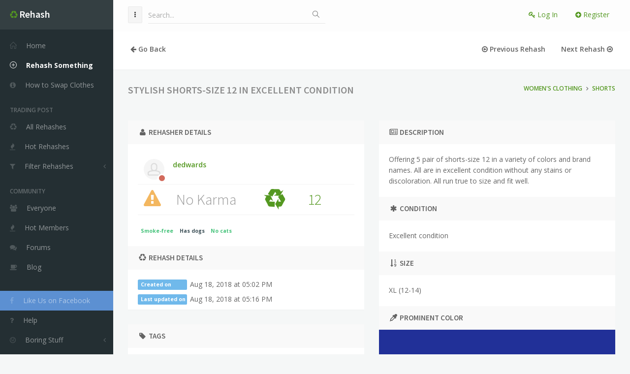

--- FILE ---
content_type: text/html; charset=utf-8
request_url: https://www.rehashclothes.com/rehashes/85126/Stylish-shorts-size-12-in-excellent-condition
body_size: 6146
content:
<!DOCTYPE html>
<!--[if IE 9]> <html class="ie9 no-focus"> <![endif]-->
<!--[if gt IE 9]> ><! <![endif]-->
<html class='no-focus'>
<!-- <![endif] -->
<head>
<meta charset='utf-8'>
<title>Stylish shorts-size 12 in excellent condition Available for Free Online Swapping :: Rehash</title>
<meta content='Rehash is the easiest way to swap your clothes online for free. Trade clothing with other users, clear out your closet, and get an entirely new wardrobe all while helping the environment. Online clothing swaps for the environmental fashionista.' name='description'>
<meta content='Orpheux Design' name='author'>
<meta content='rjOiIW5wUhYX_pW3pKg0SVaKIEegS_uSbQvdf4RKMeY' name='google-site-verification'>
<meta content='width=device-width,initial-scale=1,maximum-scale=1.0' name='viewport'>
<meta content='summary_large_image' name='twitter:card'>
<meta content='@rehashclothes' name='twitter:site'>
<meta content='@rehashclothes' name='twitter:creator'>
<meta content='Swap Your Clothes Online for Free' name='twitter:title'>
<meta content='Rehash lets you trade the clothes and accessories you no longer use for things you will use. Freshen up your wardrobe and help the environment.' name='twitter:description'>
<meta content='https://www.rehashclothes.com/twittercard.jpg' name='twitter:image'>
<meta content='529255047276157' property='fb:app_id'>
<meta content='https://www.rehashclothes.com/rehashes/85126/Stylish-shorts-size-12-in-excellent-condition' property='og:url'>
<meta content='website' property='og:type'>
<meta content='Stylish shorts-size 12 in excellent condition Available for Free Online Swapping :: Rehash' property='og:title'>
<meta content='Offering 5 pair of shorts-size 12 in a variety of colors and brand names. All are in excellent condition without any stains or discoloration.&#x000A;All run true to size and fit well.' property='og:description'>
<meta content='https://www.rehashclothes.com/system/rehash_images/photos/000/108/467/large/IMG_1012.JPG?1534611771' property='og:image'>
<meta content='600' property='og:image:height'>
<meta content='600' property='og:image:width'>
<link href='https://fonts.googleapis.com/css?family=Source+Sans+Pro:300,400,400italic,600,700%7COpen+Sans:300,400,400italic,600,700' rel='stylesheet'>
<link href='/favicon.ico' rel='shortcut icon' type='image/x-icon'>
<link rel="stylesheet" media="screen" href="/assets/application-f445f6b67b5734ee75f64c6738a49ce567cd42653939ef24ab89470cda85221a.css" />
<script src="/assets/application-b93304d40972ed8009c57436251bd4cb4c094e61f1a3fe4c24346745b957d506.js"></script>
<script src="https://js.stripe.com/v2/"></script>
<script>
  (function(i,s,o,g,r,a,m){i['GoogleAnalyticsObject']=r;i[r]=i[r]||function(){
  (i[r].q=i[r].q||[]).push(arguments)},i[r].l=1*new Date();a=s.createElement(o),
  m=s.getElementsByTagName(o)[0];a.async=1;a.src=g;m.parentNode.insertBefore(a,m)
  })(window,document,'script','https://www.google-analytics.com/analytics.js','ga');

  ga('create', 'UA-2027752-2', 'auto');
  ga('send', 'pageview');

</script>
<!-- Facebook Pixel Code -->
<script>
!function(f,b,e,v,n,t,s){if(f.fbq)return;n=f.fbq=function(){n.callMethod?
n.callMethod.apply(n,arguments):n.queue.push(arguments)};if(!f._fbq)f._fbq=n;
n.push=n;n.loaded=!0;n.version='2.0';n.queue=[];t=b.createElement(e);t.async=!0;
t.src=v;s=b.getElementsByTagName(e)[0];s.parentNode.insertBefore(t,s)}(window,
document,'script','https://connect.facebook.net/en_US/fbevents.js');

fbq('init', '1684544715144869');
fbq('track', "PageView");</script>
<noscript><img height="1" width="1" style="display:none"
src="https://www.facebook.com/tr?id=1684544715144869&ev=PageView&noscript=1"
/></noscript>
<!-- End Facebook Pixel Code -->
</head>
<body>
<div class='sidebar-l sidebar-o side-scroll header-navbar-fixed' id='page-container'>

<main id='main-container'>




<div class='block block-content overflow-hidden'>
<ul class='nav nav-pills push pull-left'>
<li>
<a href='#' onclick='history.go(-1); return false;'>
<i class='fa fa-arrow-left'></i>
Go Back
</a>
</li>
</ul>
<ul class='nav nav-pills pull-right'>
<li>
<a href='/rehashes/85127/Ladies-size-10-clothing-1-pair-shorts--2-pair-of-capris--1-pair-of-khaki-color-pants'>
<i class='fa fa-arrow-circle-o-left'></i>
Previous Rehash
</a>
</li>
<li>
<a href='/rehashes/85122/Harley-Davidson-sassy-Sandals-Size-8M'>
Next Rehash
<i class='fa fa-arrow-circle-o-right'></i>
</a>
</li>
</ul>
</div>

<div class='page-loader'></div>
<div class='content'>
<div class='row alert-addable'>
<div class='col-sm-12 col-md-12 col-lg-12 overflow-hidden'>
<h1 class='content-heading rehash-title pull-left'>
<span class='title'>Stylish shorts-size 12 in excellent condition</span>
</h1>
<ol class='breadcrumb pull-right push-20'>
<li><a href="/category/women-s-clothing">Women&#39;s Clothing</a></li><li><a href="/category/women-s-clothing-shorts">Shorts</a></li>
</ol>
</div>
<div class='col-sm-12 col-md-12 col-lg-12'>
<div class='fb-like push-10' data-share='true' data-show-faces='true' data-width='450'></div>
</div>
<div class='col-sm-6 col-md-6 col-lg-6'>
<div class='block'>
<div class='block-header bg-gray-lighter'>
<h3 class='block-title'>
<i class='fa fa-fw fa-user'></i>
Rehasher Details
</h3>
</div>
<div class='block-content'>
<ul class='nav-users push'>
<li>
<a href='/dedwards'>
<img alt='dedwards is swapping clothes online from ' class='img-avatar' src='/assets/img/avatars/avatar1.jpg'>
<i class='fa fa-circle text-danger'></i>
dedwards
<div class='font-w400 text-muted'>
<small></small>
</div>
</a>
</li>
<li>
<ul class='nav nav-justified nav-rehash-users'>
<li>
<a class='h2 font-w300 text-primary' href='/dedwards/karma'>
<i class='fa fa-warning text-warning karma-emoticon warning'></i>
<span class='text-muted'>No Karma</span>
</a>
</li>
<li>
<a class='h2 font-w300 text-primary' href='/dedwards/rehashes'>
<i class='fa fa-recycle font-w700 text-primary rehash-emoticon'></i>
12
</a>
</li>
</ul>
</li>
</ul>
<p><span class="label text-success">Smoke-free</span><span class="label text-primary-dark">Has dogs</span><span class="label text-success">No cats</span></p>
</div>
<div class='block-header bg-gray-lighter'>
<h3 class='block-title pull-left'>
<i class='fa fa-fw fa-recycle'></i>
Rehash Details
</h3>
</div>
<div class='block-content'>
<ul class='list-unstyled'>
<li class='rehash-metadata'>
<span class='fixed-label label label-info'>Created on</span>
Aug 18, 2018 at 05:02 PM
</li>
<li class='rehash-metadata'>
<span class='fixed-label label label-info'>Last updated on</span>
Aug 18, 2018 at 05:16 PM
</li>
</ul>
</div>
</div>
<div class='block'>
<div class='block-header bg-gray-lighter'>
<h3 class='block-title'>
<i class='fa fa-fw fa-tag'></i>
Tags
</h3>
</div>
<div class='block-content overflow-hidden'>
<p class='overflow-hidden'><a class="" href="/tag/old/75"><span class="margin-right"> old</span></a><a class="" href="/tag/navy/399"><span class="margin-right"> navy</span></a><a class="" href="/tag/jean-shorts/980"><span class="margin-right"> jean shorts</span></a><a class="" href="/tag/Navyblue/36159"><span class="margin-right"> Navyblue</span></a><a class="" href="/tag/boyfriend/3730"><span class="margin-right"> boyfriend</span></a><a class="" href="/tag/yellow/473"><span class="margin-right"> yellow</span></a><a class="" href="/tag/a-n-a/11372"><span class="margin-right"> a.n.a</span></a><a class="" href="/tag/green/25"><span class="margin-right"> green</span></a><a class="" href="/tag/two-tone/21545"><span class="margin-right"> two-tone</span></a><a class="" href="/tag/gap/268"><span class="margin-right"> gap</span></a><a class="" href="/tag/red/17"><span class="margin-right"> red</span></a></p>
</div>
</div>
</div>
<div class='col-sm-6 col-md-6 col-lg-6'>
<div class='block'>
<div class='block-header bg-gray-lighter'>
<h3 class='block-title'>
<i class='fa fa-fw fa-newspaper-o'></i>
Description
</h3>
</div>
<div class='block-content'>
<p>Offering 5 pair of shorts-size 12 in a variety of colors and brand names. All are in excellent condition without any stains or discoloration.
All run true to size and fit well.</p>
</div>
<div class='block-header bg-gray-lighter'>
<h3 class='block-title'>
<i class='fa fa-fw fa-asterisk'></i>
Condition
</h3>
</div>
<div class='block-content'>
<p>Excellent condition</p>
</div>
<div class='block-header bg-gray-lighter'>
<h3 class='block-title'>
<i class='fa fa-fw fa-sort-numeric-asc'></i>
Size
</h3>
</div>
<div class='block-content'>
<p>
XL (12-14)
<span class='text-muted size-extra'>
<small></small>
</span>
</p>
</div>
<div class='block-header bg-gray-lighter'>
<h3 class='block-title'>
<i class='fa fa-fw fa-eyedropper'></i>
Prominent Color
</h3>
</div>
<div class='block-content padding-none'>
<div class='colorbox' style='background-color: #213098'></div>
</div>
<div class='block-header bg-gray-lighter'>
<h3 class='block-title'>
<i class='fa fa-fw fa-eye'></i>
What I'd like in return
</h3>
</div>
<div class='block-content'>
<p>Harley Davidson purse or Harley Davidson boots, size 8M in round toe style.</p>
</div>
</div>
<!-- Comments widget -->
<div class='block'>
<div class='block-header bg-gray-lighter'>
<i class='fa fa-comments'></i>


<span class='paginated_info'>
No comments found
</span>
</div>
<div class='block-header bg-gray-darker'>
<h3 class='block-title text-gray-lighter'>
<i class='fa fa-comments'></i>
Comments &amp; Questions
</h3>
</div>
<div class='block-content block-content-full'>
<hr>
<div id='comments'>
</div>
</div>
<div class='block-header bg-gray-lighter'>
<i class='fa fa-comments'></i>


<span class='paginated_info'>
No comments found
</span>
</div>
</div>
</div>
</div>
</div>
<div class='content'>
<div class='row items-push js-gallery'>
<div class='col-sm-6 col-md-4 col-lg-3 animated fadeIn'>
<a class='img-link img-thumb' href='/system/rehash_images/photos/000/108/467/original/IMG_1012.JPG?1534611771' title='Stylish shorts-size 12 in excellent condition'>
<img alt='Stylish shorts-size 12 in excellent condition is being swapped online for free' class='img-responsive' src='/system/rehash_images/photos/000/108/467/medium/IMG_1012.JPG?1534611771'>
</a>
</div>
<div class='col-sm-6 col-md-4 col-lg-3 animated fadeIn'>
<a class='img-link img-thumb' href='/system/rehash_images/photos/000/108/466/original/IMG_1011_%281%29.JPG?1534611769' title='Stylish shorts-size 12 in excellent condition'>
<img alt='Stylish shorts-size 12 in excellent condition is being swapped online for free' class='img-responsive' src='/system/rehash_images/photos/000/108/466/medium/IMG_1011_%281%29.JPG?1534611769'>
</a>
</div>
</div>
<!-- END Gallery -->
</div>
<!-- END Page Content -->
<hr>
<div class='content'>
<div class='row'>
<div class='block'>
<div class='block-header bg-gray-lighter'>
<h3 class='block-title'>
<i class='fa fa-star'></i>
Watched By
</h3>
</div>
<div class='block-content overflow-hidden' id='watchers'>
<div class='col-sm-3 col-lg-2'>
<div class='block block-themed'>
<div class='block-content block-content-full text-center'>
<div>
<a href='/aphmaulennolennon'>
<img alt='aphmaulennolennon is swapping clothes online from ' class='img-avatar img-avatar96' src='/system/user_images/avatars/000/025/175/small/2020-06-25-05-02-15-718.jpg?1595364567'>
</a>
</div>
<div class='text-primary-dark push-15-t'><a href="/aphmaulennolennon">aphmaulennolennon</a></div>
<div class='text-muted'></div>
</div>
</div>
</div>

<div class='col-sm-3 col-lg-2'>
<div class='block block-themed'>
<div class='block-content block-content-full text-center'>
<div>
<a href='/lemon'>
<img alt='lemon is swapping clothes online from INDIANAPOLIS, IN' class='img-avatar img-avatar96' src='/system/user_images/avatars/000/026/889/small/524b230bc13c46259054c88c82851dfb.jpg?1608230139'>
</a>
</div>
<div class='text-primary-dark push-15-t'><a href="/lemon">lemon</a></div>
<div class='text-muted'>INDIANAPOLIS, IN</div>
</div>
</div>
</div>

<div class='col-sm-3 col-lg-2'>
<div class='block block-themed'>
<div class='block-content block-content-full text-center'>
<div>
<a href='/mesos'>
<img alt='mesos is swapping clothes online from LAMONI, IA' class='img-avatar img-avatar96' src='/assets/img/avatars/avatar1.jpg'>
</a>
</div>
<div class='text-primary-dark push-15-t'><a href="/mesos">mesos</a></div>
<div class='text-muted'>LAMONI, IA</div>
</div>
</div>
</div>

</div>
</div>
</div>
</div>
<script type="application/ld+json">
{
  "@context": "http://schema.org/",
  "@type": "Product",
  "name": "Stylish shorts-size 12 in excellent condition",
  "image": "https://www.rehashclothes.com/system/rehash_images/photos/000/108/467/large/IMG_1012.JPG?1534611771",
  "description": "Offering 5 pair of shorts-size 12 in a variety of colors and brand names. All are in excellent condition without any stains or discoloration.
All run true to size and fit well.",
  "offers": {
    "@type": "Offer",
    "priceCurrency": "USD",
    "price": "0.00",
    "priceValidUntil": "2023-08-18 17:02:19 UTC",
    "itemCondition": "http://schema.org/UsedCondition",
    "availability": "http://schema.org/InStock",
    "seller": {
      "@type": "Person",
      "name": "dedwards",
      "homeLocation":""
    }
  }
}
</script>
<script>
  $(function() {
  	
    $('#request-trade-confirm').on('click', function(){
      var noticeTitle = $("#request-trade-confirm").data("noticetitle");
      var noticeDescription = $("#request-trade-confirm").data("noticedescription");
      var sentTitle = $("#request-trade-confirm").data("senttitle");
      var sentDescription = $("#request-trade-confirm").data("sentdescription");
      var url = $('#request-trade-confirm').attr("data-url");
      
      swal({
        title: noticeTitle,
        text: noticeDescription,
        type: 'info',
        showCancelButton: true,
        confirmButtonColor: '#549821',
        confirmButtonText: "Request",
        closeOnConfirm: false,
        html: false
      }, function () {
        var trade = new TradeRehash("0", "117495", null, "85126", "Rehash", url);
        
        trade.submit();
        
        $("#request-trade-confirm").remove();
        $("<div class='alert alert-info text-center'><p><i class='fa fa-star'></i>You cannot request this item because it is involved in one of your trades.</p></div>").prependTo(".alert-addable");
        
        swal(sentTitle, sentDescription, 'success');
      });
      
      return false;
    });
    
    $('#threeway-trade-confirm').on('click', function(){
      var noticeTitle = $("#threeway-trade-confirm").data("noticetitle");
      var noticeDescription = $("#threeway-trade-confirm").data("noticedescription");
      var sentTitle = $("#threeway-trade-confirm").data("senttitle");
      var sentDescription = $("#threeway-trade-confirm").data("sentdescription");
      var tradeId = $('#threeway-trade-confirm').attr("data-trade");
      var url = $('#threeway-trade-confirm').attr("data-url");
      
      swal({
        title: noticeTitle,
        text: noticeDescription,
        type: 'info',
        showCancelButton: true,
        confirmButtonColor: '#549821',
        confirmButtonText: "Request",
        closeOnConfirm: false,
        html: false
      }, function () {
        var trade = new TradeRehash("0", "117495", tradeId, "85126", "Rehash", url);
        
        trade.submit();
        
        $("#request-trade-confirm").remove();
        $("#threeway-dropdown-button").remove();
        $("#threeway-dropdown").remove();
        $("<div class='alert alert-info text-center'><p><i class='fa fa-star'></i>You cannot request this item because it is involved in one of your trades.</p></div>").prependTo(".alert-addable");
        
        swal(sentTitle, sentDescription, 'success');
      });
      
      return false;
    });
    
    if ($("#chart_85126").length > 0) {
      // Charts
      var $chartLinesCon  = $("#chart_85126")[0].getContext('2d');
      // Set global chart options
      var $globalOptions = {
        scaleFontFamily: "'Open Sans', 'Helvetica Neue', Helvetica, Arial, sans-serif",
        scaleFontColor: '#999',
        scaleFontStyle: '600',
        tooltipTitleFontFamily: "'Open Sans', 'Helvetica Neue', Helvetica, Arial, sans-serif",
        tooltipCornerRadius: 3,
        maintainAspectRatio: false,
        responsive: true
      };
      
      var $chartLinesBarsRadarData = {
        labels: ["01/12", "01/13", "01/14", "01/15", "01/16", "01/17", "01/18"],
        datasets: [{
          label: 'Past 7 days',
          fillColor: 'rgba(220,220,220,.3)',
          strokeColor: 'rgba(220,220,220,1)',
          pointColor: 'rgba(220,220,220,1)',
          pointStrokeColor: '#fff',
          pointHighlightFill: '#fff',
          pointHighlightStroke: 'rgba(220,220,220,1)',
          data: ["0", "0", "0", "0", "0", "0", "0"]
        }]
      };
      $chartLines = new Chart($chartLinesCon).Line($chartLinesBarsRadarData, $globalOptions);
    }
  });
</script>

</main>
<nav id='sidebar'>
<div id='sidebar-scroll'>
<div class='sidebar-content'>
<div class='side-header side-content bg-white-op'>
<button class='btn btn-link text-gray pull-right hidden-md hidden-lg' data-action='sidebar_close' data-toggle='layout' type='button'>
<i class='fa fa-times'></i>
</button>
<a class='h5 text-white' href='/'>
<i class='fa fa-recycle text-primary'></i>
<span class='h4 font-w600 sidebar-mini-hide'>
<span class='text-white'>Rehash</span>
</span>
</a>
</div>
<div class='side-content'>
<ul class='nav-main'>
<li>
<a href='/users'>
<i class='si si-home'></i>
<span class='sidebar-mini-hide'>Home</span>
</a>
</li>
<li>
<strong>
<a class='active' href='/rehashes/new'>
<i class='si si-plus'></i>
<span class='sidebar-mini-hide'>Rehash Something</span>
</a>
</strong>
</li>
<li>
<a class='nav' href='/how-to-swap-your-clothes-online'>
<i class='fa fa-info-circle'></i>
<span class='sidebar-mini-hide'>How to Swap Clothes</span>
</a>
</li>
<li class='nav-main-heading'>
<span class='sidebar-mini-hide'>Trading Post</span>
</li>
<li>
<a href='/rehashes'>
<i class='fa fa-recycle'></i>
<span class='sidebar-mini-hide'>All Rehashes</span>
</a>
</li>
<li>
<a href='/rehashes/hot'>
<i class='fa fa-fire'></i>
<span class='sidebar-mini-hide'>Hot Rehashes</span>
</a>
</li>
<li>
<a class='nav-submenu' data-toggle='nav-submenu'>
<i class='fa fa-filter'></i>
<span class='sidebar-mini-hide'>Filter Rehashes</span>
</a>
<ul>
<li>
<a href='/categories'>
<i class='fa fa-map-signs'></i>
<span class='sidebar-mini-hide'>By Category</span>
</a>
</li>
<li>
<a href='/tags'>
<i class='fa fa-tag'></i>
<span class='sidebar-mini-hide'>By Tag</span>
</a>
</li>
<li>
<a href='/search'>
<i class='fa fa-search'></i>
<span class='sidebar-mini-hide'>Search</span>
</a>
</li>
</ul>
</li>
<li class='nav-main-heading'>
<span class='sidebar-mini-hide'>Community</span>
</li>
<li>
<a class='nav' href='/community'>
<i class='fa fa-users'></i>
<span class='sidebar-mini-hide'>Everyone</span>
</a>
</li>
<li>
<a href='/community/hot-clothes-swappers'>
<i class='fa fa-fire'></i>
<span class='sidebar-mini-hide'>Hot Members</span>
</a>
</li>
<!-- %li -->
<!-- %a.nav{href: "#"} -->
<!-- %i.fa.fa-thumbs-up -->
<!-- %span.sidebar-mini-hide= t('.active') -->
<li>
<a class='nav' href='/forums'>
<i class='fa fa-comments'></i>
<span class='sidebar-mini-hide'>Forums</span>
</a>
</li>
<li>
<a class='nav' data-no-turbolink href='/blog'>
<i class='fa fa-coffee'></i>
<span class='sidebar-mini-hide'>Blog</span>
</a>
</li>
<li class='nav-main-heading'>
<span class='sidebar-mini-hide'></span>
</li>
<li>
<a class='nav bg-default text-white' data-original-title='This will get us more members, and therefore more Rehashes.' data-placement='top' data-toggle='tooltip' href='https://www.facebook.com/rehashclothes'>
<i class='text-white fa fa-facebook'></i>
<span class='sidebar-mini-hide'>Like Us on Facebook</span>
</a>
</li>
<li>
<a class='nav' href='/help'>
<i class='fa fa-question'></i>
<span class='sidebar-mini-hide'>Help</span>
</a>
</li>
<li>
<a class='nav-submenu' data-toggle='nav-submenu'>
<i class='fa fa-meh-o'></i>
<span class='sidebar-mini-hide'>Boring Stuff</span>
</a>
<ul>
<li>
<a href="/why">Why Rehash</a>
</li>
<li>
<a href="/about">About Rehash</a>
</li>
<li>
<a href="/press">Press</a>
</li>
<li>
<a href="/terms">Terms of Service</a>
</li>
<li>
<a href="/privacy">Privacy Policy</a>
</li>
</ul>
</li>
</ul>
</div>
</div>
</div>
</nav>

<header class='content-mini content-mini-full' id='header-navbar'>
<ul class='nav-header pull-right'>
<li><a class="link-effect font-w400" href="/users/sign_in"><i class="fa fa-key"></i> Log In</a></li>
<li><a class="link-effect font-w400" href="/users/sign_up"><i class="fa fa-plus-circle"></i> Register</a></li>
</ul>
<ul class='nav-header pull-left'>
<li class='hidden-md hidden-lg'>
<button class='btn btn-default' data-action='sidebar_toggle' data-toggle='layout' type='button'>
<i class='fa fa-navicon'></i>
</button>
</li>
<li class='hidden-xs hidden-sm'>
<button class='btn btn-default' data-action='sidebar_mini_toggle' data-toggle='layout' type='button'>
<i class='fa fa-ellipsis-v'></i>
</button>
</li>
<li class='visible-xs'>
<button class='btn btn-default' data-class='header-search-xs-visible' data-target='.js-header-search' data-toggle='class-toggle' type='button'>
<i class='fa fa-search'></i>
</button>
</li>
<li class='js-header-search header-search'>
<form action='/search' class='form-horizontal' method='get'>
<div class='form-material form-material-primary input-group remove-margin-t remove-margin-b'>
<input class='form-control' id='base-material-text' name='q' placeholder='Search...' type='text'>
<span class='input-group-addon'>
<i class='si si-magnifier'></i>
</span>
</div>
</form>
</li>
</ul>
</header>

<footer class='content-mini content-mini-full font-s12 bg-gray-lighter clearfix' id='page-footer'>
<div class='pull-right'>
By
<a class='font-w600' href='http://orlandodefrias.com' target='_blank'>Orlando</a>
</div>
<div class='pull-left'>
&copy;
<a class='font-w600' href='/'>Rehash Clothes</a>
2007-2026
</div>
</footer>
</div>
<div class='bg-primary-dark label' id='loading' style='display: none;'>
<i class='fa fa-spinner fa-spin'></i>
Loading...
</div>
<script defer src="https://static.cloudflareinsights.com/beacon.min.js/vcd15cbe7772f49c399c6a5babf22c1241717689176015" integrity="sha512-ZpsOmlRQV6y907TI0dKBHq9Md29nnaEIPlkf84rnaERnq6zvWvPUqr2ft8M1aS28oN72PdrCzSjY4U6VaAw1EQ==" data-cf-beacon='{"version":"2024.11.0","token":"568e178dd09a4b88b82a5b81962dd2ed","r":1,"server_timing":{"name":{"cfCacheStatus":true,"cfEdge":true,"cfExtPri":true,"cfL4":true,"cfOrigin":true,"cfSpeedBrain":true},"location_startswith":null}}' crossorigin="anonymous"></script>
</body>
</html>
